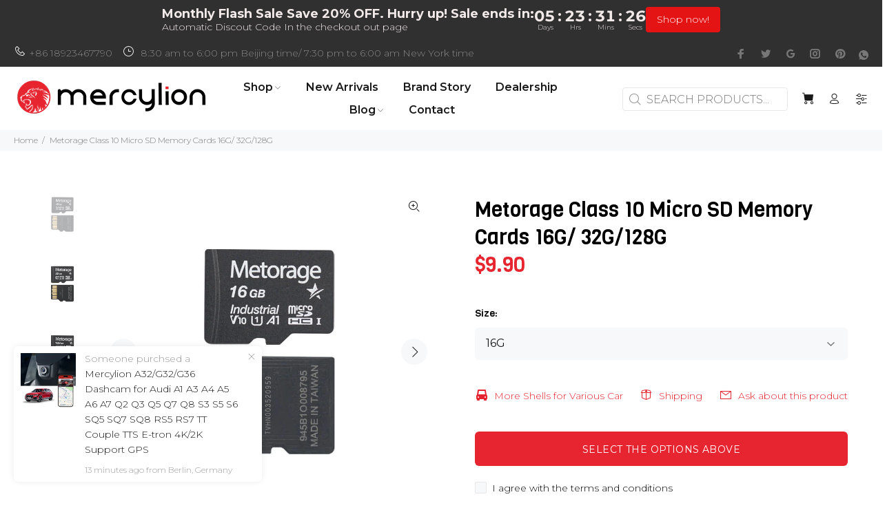

--- FILE ---
content_type: text/javascript; charset=utf-8
request_url: https://mercylion.com/products/metorage-class-10-micro-sd-memory-cards-16g-32g-128g.js
body_size: 765
content:
{"id":7751378567330,"title":"Metorage Class 10 Micro SD Memory Cards 16G\/ 32G\/128G","handle":"metorage-class-10-micro-sd-memory-cards-16g-32g-128g","description":"\u003cp\u003eIndustrial-grade and are designed to withstand the extreme temperatures found inside of modern automobiles.\u003c\/p\u003e\n\n\u003cp\u003eTemperature Range(Ta) \u003c\/p\u003e\n\u003cp\u003e￭ Operation Temp. Range: -25℃~+85℃ \u003c\/p\u003e\n\u003cp\u003e￭ Storage Temp. Range: -40℃~+85℃\u003c\/p\u003e\n\n\u003cp\u003eCompatible with all MERCYLION dash cams\u003c\/p\u003e\n\n\u003cp\u003eEndurance characteristic: 3,000cycles\/block (nominal value：under specified conditions)\u003c\/p\u003e\n\n\u003cp\u003eStable entry, lasting endurance, balanced loss, longer life than ordinary memory cards.\u003c\/p\u003e\n","published_at":"2022-12-21T01:01:00-08:00","created_at":"2022-12-07T01:22:41-08:00","vendor":"Mercylion","type":"Vehicle Parts \u0026 Accessories","tags":[],"price":990,"price_min":990,"price_max":4999,"available":true,"price_varies":true,"compare_at_price":null,"compare_at_price_min":0,"compare_at_price_max":0,"compare_at_price_varies":false,"variants":[{"id":42884802609314,"title":"16G","option1":"16G","option2":null,"option3":null,"sku":"16gcard","requires_shipping":true,"taxable":false,"featured_image":{"id":34532331028642,"product_id":7751378567330,"position":1,"created_at":"2022-12-07T01:36:22-08:00","updated_at":"2022-12-07T01:36:23-08:00","alt":null,"width":800,"height":800,"src":"https:\/\/cdn.shopify.com\/s\/files\/1\/0612\/8133\/7506\/products\/16G.jpg?v=1670405783","variant_ids":[42884802609314]},"available":true,"name":"Metorage Class 10 Micro SD Memory Cards 16G\/ 32G\/128G - 16G","public_title":"16G","options":["16G"],"price":990,"weight":100,"compare_at_price":null,"inventory_management":null,"barcode":"","featured_media":{"alt":null,"id":27198440439970,"position":1,"preview_image":{"aspect_ratio":1.0,"height":800,"width":800,"src":"https:\/\/cdn.shopify.com\/s\/files\/1\/0612\/8133\/7506\/products\/16G.jpg?v=1670405783"}},"requires_selling_plan":false,"selling_plan_allocations":[]},{"id":42884802642082,"title":"32G","option1":"32G","option2":null,"option3":null,"sku":"32gcard","requires_shipping":true,"taxable":false,"featured_image":{"id":34532330995874,"product_id":7751378567330,"position":2,"created_at":"2022-12-07T01:36:22-08:00","updated_at":"2022-12-07T01:36:23-08:00","alt":null,"width":800,"height":800,"src":"https:\/\/cdn.shopify.com\/s\/files\/1\/0612\/8133\/7506\/products\/32G.jpg?v=1670405783","variant_ids":[42884802642082]},"available":true,"name":"Metorage Class 10 Micro SD Memory Cards 16G\/ 32G\/128G - 32G","public_title":"32G","options":["32G"],"price":1990,"weight":100,"compare_at_price":null,"inventory_management":null,"barcode":"","featured_media":{"alt":null,"id":27198440472738,"position":2,"preview_image":{"aspect_ratio":1.0,"height":800,"width":800,"src":"https:\/\/cdn.shopify.com\/s\/files\/1\/0612\/8133\/7506\/products\/32G.jpg?v=1670405783"}},"requires_selling_plan":false,"selling_plan_allocations":[]},{"id":43652074930338,"title":"64G","option1":"64G","option2":null,"option3":null,"sku":"64gcard","requires_shipping":true,"taxable":false,"featured_image":{"id":43794613764258,"product_id":7751378567330,"position":4,"created_at":"2025-12-25T19:08:15-08:00","updated_at":"2025-12-25T19:08:16-08:00","alt":"sd card dashcam","width":800,"height":800,"src":"https:\/\/cdn.shopify.com\/s\/files\/1\/0612\/8133\/7506\/files\/64G.jpg?v=1766718496","variant_ids":[43652074930338]},"available":true,"name":"Metorage Class 10 Micro SD Memory Cards 16G\/ 32G\/128G - 64G","public_title":"64G","options":["64G"],"price":3299,"weight":100,"compare_at_price":null,"inventory_management":null,"barcode":"","featured_media":{"alt":"sd card dashcam","id":34536108196002,"position":4,"preview_image":{"aspect_ratio":1.0,"height":800,"width":800,"src":"https:\/\/cdn.shopify.com\/s\/files\/1\/0612\/8133\/7506\/files\/64G.jpg?v=1766718496"}},"requires_selling_plan":false,"selling_plan_allocations":[]},{"id":42884802674850,"title":"128G","option1":"128G","option2":null,"option3":null,"sku":"128gcard","requires_shipping":true,"taxable":false,"featured_image":{"id":34532331061410,"product_id":7751378567330,"position":3,"created_at":"2022-12-07T01:36:22-08:00","updated_at":"2022-12-07T01:36:24-08:00","alt":null,"width":800,"height":800,"src":"https:\/\/cdn.shopify.com\/s\/files\/1\/0612\/8133\/7506\/products\/128G.jpg?v=1670405784","variant_ids":[42884802674850]},"available":true,"name":"Metorage Class 10 Micro SD Memory Cards 16G\/ 32G\/128G - 128G","public_title":"128G","options":["128G"],"price":4999,"weight":100,"compare_at_price":null,"inventory_management":null,"barcode":"","featured_media":{"alt":null,"id":27198440505506,"position":3,"preview_image":{"aspect_ratio":1.0,"height":800,"width":800,"src":"https:\/\/cdn.shopify.com\/s\/files\/1\/0612\/8133\/7506\/products\/128G.jpg?v=1670405784"}},"requires_selling_plan":false,"selling_plan_allocations":[]}],"images":["\/\/cdn.shopify.com\/s\/files\/1\/0612\/8133\/7506\/products\/16G.jpg?v=1670405783","\/\/cdn.shopify.com\/s\/files\/1\/0612\/8133\/7506\/products\/32G.jpg?v=1670405783","\/\/cdn.shopify.com\/s\/files\/1\/0612\/8133\/7506\/products\/128G.jpg?v=1670405784","\/\/cdn.shopify.com\/s\/files\/1\/0612\/8133\/7506\/files\/64G.jpg?v=1766718496"],"featured_image":"\/\/cdn.shopify.com\/s\/files\/1\/0612\/8133\/7506\/products\/16G.jpg?v=1670405783","options":[{"name":"Size","position":1,"values":["16G","32G","64G","128G"]}],"url":"\/products\/metorage-class-10-micro-sd-memory-cards-16g-32g-128g","media":[{"alt":null,"id":27198440439970,"position":1,"preview_image":{"aspect_ratio":1.0,"height":800,"width":800,"src":"https:\/\/cdn.shopify.com\/s\/files\/1\/0612\/8133\/7506\/products\/16G.jpg?v=1670405783"},"aspect_ratio":1.0,"height":800,"media_type":"image","src":"https:\/\/cdn.shopify.com\/s\/files\/1\/0612\/8133\/7506\/products\/16G.jpg?v=1670405783","width":800},{"alt":null,"id":27198440472738,"position":2,"preview_image":{"aspect_ratio":1.0,"height":800,"width":800,"src":"https:\/\/cdn.shopify.com\/s\/files\/1\/0612\/8133\/7506\/products\/32G.jpg?v=1670405783"},"aspect_ratio":1.0,"height":800,"media_type":"image","src":"https:\/\/cdn.shopify.com\/s\/files\/1\/0612\/8133\/7506\/products\/32G.jpg?v=1670405783","width":800},{"alt":null,"id":27198440505506,"position":3,"preview_image":{"aspect_ratio":1.0,"height":800,"width":800,"src":"https:\/\/cdn.shopify.com\/s\/files\/1\/0612\/8133\/7506\/products\/128G.jpg?v=1670405784"},"aspect_ratio":1.0,"height":800,"media_type":"image","src":"https:\/\/cdn.shopify.com\/s\/files\/1\/0612\/8133\/7506\/products\/128G.jpg?v=1670405784","width":800},{"alt":"sd card dashcam","id":34536108196002,"position":4,"preview_image":{"aspect_ratio":1.0,"height":800,"width":800,"src":"https:\/\/cdn.shopify.com\/s\/files\/1\/0612\/8133\/7506\/files\/64G.jpg?v=1766718496"},"aspect_ratio":1.0,"height":800,"media_type":"image","src":"https:\/\/cdn.shopify.com\/s\/files\/1\/0612\/8133\/7506\/files\/64G.jpg?v=1766718496","width":800}],"requires_selling_plan":false,"selling_plan_groups":[]}